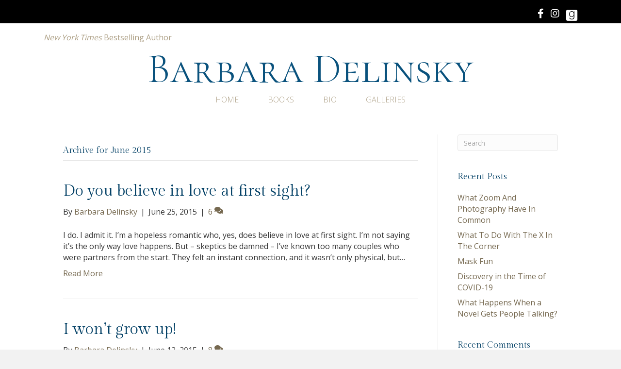

--- FILE ---
content_type: text/html; charset=UTF-8
request_url: https://barbaradelinsky.com/2015/06/
body_size: 13177
content:
<!DOCTYPE html>
<html lang="en-US" prefix="og: https://ogp.me/ns#">
<head>
<meta charset="UTF-8" />
<script>
var gform;gform||(document.addEventListener("gform_main_scripts_loaded",function(){gform.scriptsLoaded=!0}),document.addEventListener("gform/theme/scripts_loaded",function(){gform.themeScriptsLoaded=!0}),window.addEventListener("DOMContentLoaded",function(){gform.domLoaded=!0}),gform={domLoaded:!1,scriptsLoaded:!1,themeScriptsLoaded:!1,isFormEditor:()=>"function"==typeof InitializeEditor,callIfLoaded:function(o){return!(!gform.domLoaded||!gform.scriptsLoaded||!gform.themeScriptsLoaded&&!gform.isFormEditor()||(gform.isFormEditor()&&console.warn("The use of gform.initializeOnLoaded() is deprecated in the form editor context and will be removed in Gravity Forms 3.1."),o(),0))},initializeOnLoaded:function(o){gform.callIfLoaded(o)||(document.addEventListener("gform_main_scripts_loaded",()=>{gform.scriptsLoaded=!0,gform.callIfLoaded(o)}),document.addEventListener("gform/theme/scripts_loaded",()=>{gform.themeScriptsLoaded=!0,gform.callIfLoaded(o)}),window.addEventListener("DOMContentLoaded",()=>{gform.domLoaded=!0,gform.callIfLoaded(o)}))},hooks:{action:{},filter:{}},addAction:function(o,r,e,t){gform.addHook("action",o,r,e,t)},addFilter:function(o,r,e,t){gform.addHook("filter",o,r,e,t)},doAction:function(o){gform.doHook("action",o,arguments)},applyFilters:function(o){return gform.doHook("filter",o,arguments)},removeAction:function(o,r){gform.removeHook("action",o,r)},removeFilter:function(o,r,e){gform.removeHook("filter",o,r,e)},addHook:function(o,r,e,t,n){null==gform.hooks[o][r]&&(gform.hooks[o][r]=[]);var d=gform.hooks[o][r];null==n&&(n=r+"_"+d.length),gform.hooks[o][r].push({tag:n,callable:e,priority:t=null==t?10:t})},doHook:function(r,o,e){var t;if(e=Array.prototype.slice.call(e,1),null!=gform.hooks[r][o]&&((o=gform.hooks[r][o]).sort(function(o,r){return o.priority-r.priority}),o.forEach(function(o){"function"!=typeof(t=o.callable)&&(t=window[t]),"action"==r?t.apply(null,e):e[0]=t.apply(null,e)})),"filter"==r)return e[0]},removeHook:function(o,r,t,n){var e;null!=gform.hooks[o][r]&&(e=(e=gform.hooks[o][r]).filter(function(o,r,e){return!!(null!=n&&n!=o.tag||null!=t&&t!=o.priority)}),gform.hooks[o][r]=e)}});
</script>

<meta name='viewport' content='width=device-width, initial-scale=1.0' />
<meta http-equiv='X-UA-Compatible' content='IE=edge' />
<link rel="profile" href="https://gmpg.org/xfn/11" />

            <script data-no-defer="1" data-ezscrex="false" data-cfasync="false" data-pagespeed-no-defer data-cookieconsent="ignore">
                var ctPublicFunctions = {"_ajax_nonce":"7a773ce598","_rest_nonce":"c41d2a413a","_ajax_url":"\/wp-admin\/admin-ajax.php","_rest_url":"https:\/\/barbaradelinsky.com\/wp-json\/","data__cookies_type":"native","data__ajax_type":"rest","data__bot_detector_enabled":0,"data__frontend_data_log_enabled":1,"cookiePrefix":"","wprocket_detected":false,"host_url":"barbaradelinsky.com","text__ee_click_to_select":"Click to select the whole data","text__ee_original_email":"The complete one is","text__ee_got_it":"Got it","text__ee_blocked":"Blocked","text__ee_cannot_connect":"Cannot connect","text__ee_cannot_decode":"Can not decode email. Unknown reason","text__ee_email_decoder":"CleanTalk email decoder","text__ee_wait_for_decoding":"The magic is on the way!","text__ee_decoding_process":"Please wait a few seconds while we decode the contact data."}
            </script>
        
            <script data-no-defer="1" data-ezscrex="false" data-cfasync="false" data-pagespeed-no-defer data-cookieconsent="ignore">
                var ctPublic = {"_ajax_nonce":"7a773ce598","settings__forms__check_internal":"0","settings__forms__check_external":"0","settings__forms__force_protection":0,"settings__forms__search_test":"1","settings__forms__wc_add_to_cart":0,"settings__data__bot_detector_enabled":0,"settings__sfw__anti_crawler":0,"blog_home":"https:\/\/barbaradelinsky.com\/","pixel__setting":"0","pixel__enabled":false,"pixel__url":null,"data__email_check_before_post":1,"data__email_check_exist_post":0,"data__cookies_type":"native","data__key_is_ok":true,"data__visible_fields_required":true,"wl_brandname":"Anti-Spam by CleanTalk","wl_brandname_short":"CleanTalk","ct_checkjs_key":1016164412,"emailEncoderPassKey":"60a81524f6bf0afa3d9354478f497ef2","bot_detector_forms_excluded":"W10=","advancedCacheExists":false,"varnishCacheExists":false,"wc_ajax_add_to_cart":false}
            </script>
        
<!-- Search Engine Optimization by Rank Math PRO - https://rankmath.com/ -->
<title>June 2015 - Barbara Delinsky</title>
<meta name="robots" content="follow, noindex"/>
<meta property="og:locale" content="en_US" />
<meta property="og:type" content="article" />
<meta property="og:title" content="June 2015 - Barbara Delinsky" />
<meta property="og:url" content="https://barbaradelinsky.com/2015/06/" />
<meta property="og:site_name" content="Barbara Delinsky" />
<meta property="og:image" content="https://barbaradelinsky.com/wp-content/uploads/2021/01/Screen-Shot-2021-01-22-at-2.13.35-PM.png" />
<meta property="og:image:secure_url" content="https://barbaradelinsky.com/wp-content/uploads/2021/01/Screen-Shot-2021-01-22-at-2.13.35-PM.png" />
<meta property="og:image:width" content="960" />
<meta property="og:image:height" content="1368" />
<meta property="og:image:type" content="image/png" />
<meta name="twitter:card" content="summary_large_image" />
<script type="application/ld+json" class="rank-math-schema-pro">{"@context":"https://schema.org","@graph":[{"@type":"Person","@id":"https://barbaradelinsky.com/#person","name":"Barbara Delinsky","image":{"@type":"ImageObject","@id":"https://barbaradelinsky.com/#logo","url":"https://barbaradelinsky.com/wp-content/uploads/2021/01/Screen-Shot-2021-01-22-at-2.13.35-PM.png","contentUrl":"https://barbaradelinsky.com/wp-content/uploads/2021/01/Screen-Shot-2021-01-22-at-2.13.35-PM.png","caption":"Barbara Delinsky","inLanguage":"en-US","width":"960","height":"1368"}},{"@type":"WebSite","@id":"https://barbaradelinsky.com/#website","url":"https://barbaradelinsky.com","name":"Barbara Delinsky","publisher":{"@id":"https://barbaradelinsky.com/#person"},"inLanguage":"en-US"},{"@type":"CollectionPage","@id":"https://barbaradelinsky.com/2015/06/#webpage","url":"https://barbaradelinsky.com/2015/06/","name":"June 2015 - Barbara Delinsky","isPartOf":{"@id":"https://barbaradelinsky.com/#website"},"inLanguage":"en-US"}]}</script>
<!-- /Rank Math WordPress SEO plugin -->

<link rel='dns-prefetch' href='//static.addtoany.com' />
<link rel='dns-prefetch' href='//fonts.googleapis.com' />
<link href='https://fonts.gstatic.com' crossorigin rel='preconnect' />
<link rel="alternate" type="application/rss+xml" title="Barbara Delinsky &raquo; Feed" href="https://barbaradelinsky.com/feed/" />
<link rel="alternate" type="application/rss+xml" title="Barbara Delinsky &raquo; Comments Feed" href="https://barbaradelinsky.com/comments/feed/" />
<style id='wp-img-auto-sizes-contain-inline-css'>
img:is([sizes=auto i],[sizes^="auto," i]){contain-intrinsic-size:3000px 1500px}
/*# sourceURL=wp-img-auto-sizes-contain-inline-css */
</style>
<link rel='stylesheet' id='cleantalk-public-css-css' href='https://barbaradelinsky.com/wp-content/plugins/cleantalk-spam-protect/css/cleantalk-public.min.css?ver=6.70.1_1766234189' media='all' />
<link rel='stylesheet' id='cleantalk-email-decoder-css-css' href='https://barbaradelinsky.com/wp-content/plugins/cleantalk-spam-protect/css/cleantalk-email-decoder.min.css?ver=6.70.1_1766234189' media='all' />
<link rel='stylesheet' id='novelist-css' href='https://barbaradelinsky.com/wp-content/plugins/novelist/templates/novelist-front-end.css?ver=1.3.0' media='all' />
<style id='novelist-inline-css'>
.novelist-button {
			background: #333333;
		}
		
		.novelist-button:hover {
			background: #010101;
		}.novelist-button, .novelist-button:hover {
			color: #ffffff;
		}
/*# sourceURL=novelist-inline-css */
</style>
<link rel='stylesheet' id='ppress-frontend-css' href='https://barbaradelinsky.com/wp-content/plugins/wp-user-avatar/assets/css/frontend.min.css?ver=4.16.8' media='all' />
<link rel='stylesheet' id='ppress-flatpickr-css' href='https://barbaradelinsky.com/wp-content/plugins/wp-user-avatar/assets/flatpickr/flatpickr.min.css?ver=4.16.8' media='all' />
<link rel='stylesheet' id='ppress-select2-css' href='https://barbaradelinsky.com/wp-content/plugins/wp-user-avatar/assets/select2/select2.min.css?ver=6.9' media='all' />
<link rel='stylesheet' id='font-awesome-5-css' href='https://barbaradelinsky.com/wp-content/plugins/bb-plugin/fonts/fontawesome/5.15.4/css/all.min.css?ver=2.10.0.5' media='all' />
<link rel='stylesheet' id='font-awesome-css' href='https://barbaradelinsky.com/wp-content/plugins/bb-plugin/fonts/fontawesome/5.15.4/css/v4-shims.min.css?ver=2.10.0.5' media='all' />
<link rel='stylesheet' id='icon-1523828273-css' href='https://barbaradelinsky.com/wp-content/uploads/bb-plugin/icons/icon-1523828273/style.css?ver=2.10.0.5' media='all' />
<link rel='stylesheet' id='fl-builder-layout-bundle-4ec06687f39139c52f292d33b3fd11b0-css' href='https://barbaradelinsky.com/wp-content/uploads/bb-plugin/cache/4ec06687f39139c52f292d33b3fd11b0-layout-bundle.css?ver=2.10.0.5-1.5.2.1' media='all' />
<link rel='stylesheet' id='addtoany-css' href='https://barbaradelinsky.com/wp-content/plugins/add-to-any/addtoany.min.css?ver=1.16' media='all' />
<link rel='stylesheet' id='jquery-magnificpopup-css' href='https://barbaradelinsky.com/wp-content/plugins/bb-plugin/css/jquery.magnificpopup.min.css?ver=2.10.0.5' media='all' />
<link rel='stylesheet' id='bootstrap-css' href='https://barbaradelinsky.com/wp-content/themes/bb-theme/css/bootstrap.min.css?ver=1.7.19.1' media='all' />
<link rel='stylesheet' id='fl-automator-skin-css' href='https://barbaradelinsky.com/wp-content/uploads/bb-theme/skin-693437c012952.css?ver=1.7.19.1' media='all' />
<link rel='stylesheet' id='pp-animate-css' href='https://barbaradelinsky.com/wp-content/plugins/bbpowerpack/assets/css/animate.min.css?ver=3.5.1' media='all' />
<link rel='stylesheet' id='fl-builder-google-fonts-d7ae3f83ef05d862c9a649cb0a5ed6cb-css' href='//fonts.googleapis.com/css?family=Open+Sans%3A300%2C400%2C700%7CGilda+Display%3A400%7CCormorant+SC%3A300&#038;ver=6.9' media='all' />
<script id="addtoany-core-js-before">
window.a2a_config=window.a2a_config||{};a2a_config.callbacks=[];a2a_config.overlays=[];a2a_config.templates={};

//# sourceURL=addtoany-core-js-before
</script>
<script defer src="https://static.addtoany.com/menu/page.js" id="addtoany-core-js"></script>
<script src="https://barbaradelinsky.com/wp-includes/js/jquery/jquery.min.js?ver=3.7.1" id="jquery-core-js"></script>
<script src="https://barbaradelinsky.com/wp-includes/js/jquery/jquery-migrate.min.js?ver=3.4.1" id="jquery-migrate-js"></script>
<script defer src="https://barbaradelinsky.com/wp-content/plugins/add-to-any/addtoany.min.js?ver=1.1" id="addtoany-jquery-js"></script>
<script src="https://barbaradelinsky.com/wp-content/plugins/cleantalk-spam-protect/js/apbct-public-bundle_gathering.min.js?ver=6.70.1_1766234189" id="apbct-public-bundle_gathering.min-js-js"></script>
<script src="https://barbaradelinsky.com/wp-content/plugins/wp-user-avatar/assets/flatpickr/flatpickr.min.js?ver=4.16.8" id="ppress-flatpickr-js"></script>
<script src="https://barbaradelinsky.com/wp-content/plugins/wp-user-avatar/assets/select2/select2.min.js?ver=4.16.8" id="ppress-select2-js"></script>
<link rel="https://api.w.org/" href="https://barbaradelinsky.com/wp-json/" /><link rel="EditURI" type="application/rsd+xml" title="RSD" href="https://barbaradelinsky.com/xmlrpc.php?rsd" />
		<script>
			var bb_powerpack = {
				version: '2.40.10',
				getAjaxUrl: function() { return atob( 'aHR0cHM6Ly9iYXJiYXJhZGVsaW5za3kuY29tL3dwLWFkbWluL2FkbWluLWFqYXgucGhw' ); },
				callback: function() {},
				mapMarkerData: {},
				post_id: '5634',
				search_term: '',
				current_page: 'https://barbaradelinsky.com/2015/06/',
				conditionals: {
					is_front_page: false,
					is_home: false,
					is_archive: true,
					current_post_type: '',
					is_tax: false,
										is_author: false,
					current_author: false,
					is_search: false,
									}
			};
		</script>
		<style>.recentcomments a{display:inline !important;padding:0 !important;margin:0 !important;}</style><style type="text/css">.saboxplugin-wrap{-webkit-box-sizing:border-box;-moz-box-sizing:border-box;-ms-box-sizing:border-box;box-sizing:border-box;border:1px solid #eee;width:100%;clear:both;display:block;overflow:hidden;word-wrap:break-word;position:relative}.saboxplugin-wrap .saboxplugin-gravatar{float:left;padding:0 20px 20px 20px}.saboxplugin-wrap .saboxplugin-gravatar img{max-width:100px;height:auto;border-radius:0;}.saboxplugin-wrap .saboxplugin-authorname{font-size:18px;line-height:1;margin:20px 0 0 20px;display:block}.saboxplugin-wrap .saboxplugin-authorname a{text-decoration:none}.saboxplugin-wrap .saboxplugin-authorname a:focus{outline:0}.saboxplugin-wrap .saboxplugin-desc{display:block;margin:5px 20px}.saboxplugin-wrap .saboxplugin-desc a{text-decoration:underline}.saboxplugin-wrap .saboxplugin-desc p{margin:5px 0 12px}.saboxplugin-wrap .saboxplugin-web{margin:0 20px 15px;text-align:left}.saboxplugin-wrap .sab-web-position{text-align:right}.saboxplugin-wrap .saboxplugin-web a{color:#ccc;text-decoration:none}.saboxplugin-wrap .saboxplugin-socials{position:relative;display:block;background:#fcfcfc;padding:5px;border-top:1px solid #eee}.saboxplugin-wrap .saboxplugin-socials a svg{width:20px;height:20px}.saboxplugin-wrap .saboxplugin-socials a svg .st2{fill:#fff; transform-origin:center center;}.saboxplugin-wrap .saboxplugin-socials a svg .st1{fill:rgba(0,0,0,.3)}.saboxplugin-wrap .saboxplugin-socials a:hover{opacity:.8;-webkit-transition:opacity .4s;-moz-transition:opacity .4s;-o-transition:opacity .4s;transition:opacity .4s;box-shadow:none!important;-webkit-box-shadow:none!important}.saboxplugin-wrap .saboxplugin-socials .saboxplugin-icon-color{box-shadow:none;padding:0;border:0;-webkit-transition:opacity .4s;-moz-transition:opacity .4s;-o-transition:opacity .4s;transition:opacity .4s;display:inline-block;color:#fff;font-size:0;text-decoration:inherit;margin:5px;-webkit-border-radius:0;-moz-border-radius:0;-ms-border-radius:0;-o-border-radius:0;border-radius:0;overflow:hidden}.saboxplugin-wrap .saboxplugin-socials .saboxplugin-icon-grey{text-decoration:inherit;box-shadow:none;position:relative;display:-moz-inline-stack;display:inline-block;vertical-align:middle;zoom:1;margin:10px 5px;color:#444;fill:#444}.clearfix:after,.clearfix:before{content:' ';display:table;line-height:0;clear:both}.ie7 .clearfix{zoom:1}.saboxplugin-socials.sabox-colored .saboxplugin-icon-color .sab-twitch{border-color:#38245c}.saboxplugin-socials.sabox-colored .saboxplugin-icon-color .sab-behance{border-color:#003eb0}.saboxplugin-socials.sabox-colored .saboxplugin-icon-color .sab-deviantart{border-color:#036824}.saboxplugin-socials.sabox-colored .saboxplugin-icon-color .sab-digg{border-color:#00327c}.saboxplugin-socials.sabox-colored .saboxplugin-icon-color .sab-dribbble{border-color:#ba1655}.saboxplugin-socials.sabox-colored .saboxplugin-icon-color .sab-facebook{border-color:#1e2e4f}.saboxplugin-socials.sabox-colored .saboxplugin-icon-color .sab-flickr{border-color:#003576}.saboxplugin-socials.sabox-colored .saboxplugin-icon-color .sab-github{border-color:#264874}.saboxplugin-socials.sabox-colored .saboxplugin-icon-color .sab-google{border-color:#0b51c5}.saboxplugin-socials.sabox-colored .saboxplugin-icon-color .sab-html5{border-color:#902e13}.saboxplugin-socials.sabox-colored .saboxplugin-icon-color .sab-instagram{border-color:#1630aa}.saboxplugin-socials.sabox-colored .saboxplugin-icon-color .sab-linkedin{border-color:#00344f}.saboxplugin-socials.sabox-colored .saboxplugin-icon-color .sab-pinterest{border-color:#5b040e}.saboxplugin-socials.sabox-colored .saboxplugin-icon-color .sab-reddit{border-color:#992900}.saboxplugin-socials.sabox-colored .saboxplugin-icon-color .sab-rss{border-color:#a43b0a}.saboxplugin-socials.sabox-colored .saboxplugin-icon-color .sab-sharethis{border-color:#5d8420}.saboxplugin-socials.sabox-colored .saboxplugin-icon-color .sab-soundcloud{border-color:#995200}.saboxplugin-socials.sabox-colored .saboxplugin-icon-color .sab-spotify{border-color:#0f612c}.saboxplugin-socials.sabox-colored .saboxplugin-icon-color .sab-stackoverflow{border-color:#a95009}.saboxplugin-socials.sabox-colored .saboxplugin-icon-color .sab-steam{border-color:#006388}.saboxplugin-socials.sabox-colored .saboxplugin-icon-color .sab-user_email{border-color:#b84e05}.saboxplugin-socials.sabox-colored .saboxplugin-icon-color .sab-tumblr{border-color:#10151b}.saboxplugin-socials.sabox-colored .saboxplugin-icon-color .sab-twitter{border-color:#0967a0}.saboxplugin-socials.sabox-colored .saboxplugin-icon-color .sab-vimeo{border-color:#0d7091}.saboxplugin-socials.sabox-colored .saboxplugin-icon-color .sab-windows{border-color:#003f71}.saboxplugin-socials.sabox-colored .saboxplugin-icon-color .sab-whatsapp{border-color:#003f71}.saboxplugin-socials.sabox-colored .saboxplugin-icon-color .sab-wordpress{border-color:#0f3647}.saboxplugin-socials.sabox-colored .saboxplugin-icon-color .sab-yahoo{border-color:#14002d}.saboxplugin-socials.sabox-colored .saboxplugin-icon-color .sab-youtube{border-color:#900}.saboxplugin-socials.sabox-colored .saboxplugin-icon-color .sab-xing{border-color:#000202}.saboxplugin-socials.sabox-colored .saboxplugin-icon-color .sab-mixcloud{border-color:#2475a0}.saboxplugin-socials.sabox-colored .saboxplugin-icon-color .sab-vk{border-color:#243549}.saboxplugin-socials.sabox-colored .saboxplugin-icon-color .sab-medium{border-color:#00452c}.saboxplugin-socials.sabox-colored .saboxplugin-icon-color .sab-quora{border-color:#420e00}.saboxplugin-socials.sabox-colored .saboxplugin-icon-color .sab-meetup{border-color:#9b181c}.saboxplugin-socials.sabox-colored .saboxplugin-icon-color .sab-goodreads{border-color:#000}.saboxplugin-socials.sabox-colored .saboxplugin-icon-color .sab-snapchat{border-color:#999700}.saboxplugin-socials.sabox-colored .saboxplugin-icon-color .sab-500px{border-color:#00557f}.saboxplugin-socials.sabox-colored .saboxplugin-icon-color .sab-mastodont{border-color:#185886}.sabox-plus-item{margin-bottom:20px}@media screen and (max-width:480px){.saboxplugin-wrap{text-align:center}.saboxplugin-wrap .saboxplugin-gravatar{float:none;padding:20px 0;text-align:center;margin:0 auto;display:block}.saboxplugin-wrap .saboxplugin-gravatar img{float:none;display:inline-block;display:-moz-inline-stack;vertical-align:middle;zoom:1}.saboxplugin-wrap .saboxplugin-desc{margin:0 10px 20px;text-align:center}.saboxplugin-wrap .saboxplugin-authorname{text-align:center;margin:10px 0 20px}}body .saboxplugin-authorname a,body .saboxplugin-authorname a:hover{box-shadow:none;-webkit-box-shadow:none}a.sab-profile-edit{font-size:16px!important;line-height:1!important}.sab-edit-settings a,a.sab-profile-edit{color:#0073aa!important;box-shadow:none!important;-webkit-box-shadow:none!important}.sab-edit-settings{margin-right:15px;position:absolute;right:0;z-index:2;bottom:10px;line-height:20px}.sab-edit-settings i{margin-left:5px}.saboxplugin-socials{line-height:1!important}.rtl .saboxplugin-wrap .saboxplugin-gravatar{float:right}.rtl .saboxplugin-wrap .saboxplugin-authorname{display:flex;align-items:center}.rtl .saboxplugin-wrap .saboxplugin-authorname .sab-profile-edit{margin-right:10px}.rtl .sab-edit-settings{right:auto;left:0}img.sab-custom-avatar{max-width:75px;}.saboxplugin-wrap {margin-top:0px; margin-bottom:0px; padding: 0px 0px }.saboxplugin-wrap .saboxplugin-authorname {font-size:18px; line-height:25px;}.saboxplugin-wrap .saboxplugin-desc p, .saboxplugin-wrap .saboxplugin-desc {font-size:14px !important; line-height:21px !important;}.saboxplugin-wrap .saboxplugin-web {font-size:14px;}.saboxplugin-wrap .saboxplugin-socials a svg {width:18px;height:18px;}</style><link rel="icon" href="https://barbaradelinsky.com/wp-content/uploads/2023/05/cropped-android-chrome-512x512-1-32x32.png" sizes="32x32" />
<link rel="icon" href="https://barbaradelinsky.com/wp-content/uploads/2023/05/cropped-android-chrome-512x512-1-192x192.png" sizes="192x192" />
<link rel="apple-touch-icon" href="https://barbaradelinsky.com/wp-content/uploads/2023/05/cropped-android-chrome-512x512-1-180x180.png" />
<meta name="msapplication-TileImage" content="https://barbaradelinsky.com/wp-content/uploads/2023/05/cropped-android-chrome-512x512-1-270x270.png" />
		<style id="wp-custom-css">
			.novelist-book-list .novelist-covers-align-center .novelist-book-cover-image img {
    max-height: 250px;
}
		</style>
		</head>
<body class="archive date wp-theme-bb-theme fl-builder-2-10-0-5 fl-themer-1-5-2-1 fl-theme-1-7-19-1 fl-no-js fl-theme-builder-header fl-theme-builder-header-header fl-theme-builder-footer fl-theme-builder-footer-footer fl-framework-bootstrap fl-preset-default fl-full-width fl-search-active" itemscope="itemscope" itemtype="https://schema.org/WebPage">
<a aria-label="Skip to content" class="fl-screen-reader-text" href="#fl-main-content">Skip to content</a><div class="fl-page">
	<header class="fl-builder-content fl-builder-content-51 fl-builder-global-templates-locked" data-post-id="51" data-type="header" data-sticky="0" data-sticky-on="" data-sticky-breakpoint="medium" data-shrink="0" data-overlay="0" data-overlay-bg="transparent" data-shrink-image-height="50px" role="banner" itemscope="itemscope" itemtype="http://schema.org/WPHeader"><div class="fl-row fl-row-full-width fl-row-bg-color fl-node-600b240c63d8b fl-row-default-height fl-row-align-center" data-node="600b240c63d8b">
	<div class="fl-row-content-wrap">
		<div class="uabb-row-separator uabb-top-row-separator" >
</div>
						<div class="fl-row-content fl-row-fixed-width fl-node-content">
		
<div class="fl-col-group fl-node-600b240c63d8d fl-col-group-custom-width" data-node="600b240c63d8d">
			<div class="fl-col fl-node-600b240c63d8e fl-col-bg-color fl-col-small fl-col-small-custom-width" data-node="600b240c63d8e">
	<div class="fl-col-content fl-node-content"></div>
</div>
			<div class="fl-col fl-node-600b240c63d8f fl-col-bg-color" data-node="600b240c63d8f">
	<div class="fl-col-content fl-node-content"><div class="fl-module fl-module-icon-group fl-node-600b240c63d87" data-node="600b240c63d87">
	<div class="fl-module-content fl-node-content">
		<div class="fl-icon-group">
	<span class="fl-icon">
								<a href="http://www.facebook.com/bdelinsky" target="_blank" rel="noopener" >
							<i class="fa fa-facebook" aria-hidden="true"></i>
						</a>
			</span>
		<span class="fl-icon">
								<a href="https://www.instagram.com/barbaradelinsky/" target="_blank" rel="noopener" >
							<i class="fa fa-instagram" aria-hidden="true"></i>
						</a>
			</span>
		<span class="fl-icon">
								<a href="https://www.goodreads.com/author/show/36492.Barbara_Delinsky" target="_blank" rel="noopener" >
							<i class="fabrands-goodreads" aria-hidden="true"></i>
						</a>
			</span>
	</div>
	</div>
</div>
</div>
</div>
	</div>
		</div>
	</div>
</div>
<div class="fl-row fl-row-full-width fl-row-bg-color fl-node-600b240c63d82 fl-row-default-height fl-row-align-center" data-node="600b240c63d82">
	<div class="fl-row-content-wrap">
		<div class="uabb-row-separator uabb-top-row-separator" >
</div>
						<div class="fl-row-content fl-row-fixed-width fl-node-content">
		
<div class="fl-col-group fl-node-600b240c63d89" data-node="600b240c63d89">
			<div class="fl-col fl-node-600b240c63d8a fl-col-bg-color" data-node="600b240c63d8a">
	<div class="fl-col-content fl-node-content"><div class="fl-module fl-module-rich-text fl-node-600b240c63d90" data-node="600b240c63d90">
	<div class="fl-module-content fl-node-content">
		<div class="fl-rich-text">
	<p><em>New York Times</em> Bestselling Author</p>
</div>
	</div>
</div>
<div class="fl-module fl-module-heading fl-node-600b240c63d86" data-node="600b240c63d86">
	<div class="fl-module-content fl-node-content">
		<h1 class="fl-heading">
		<a
		href="https://barbaradelinsky.com"
		title="Barbara Delinsky"
		target="_self"
			>
		<span class="fl-heading-text">Barbara Delinsky</span>
		</a>
	</h1>
	</div>
</div>
<div class="fl-module fl-module-pp-advanced-menu fl-node-600b240c63d88" data-node="600b240c63d88">
	<div class="fl-module-content fl-node-content">
		<div class="pp-advanced-menu pp-advanced-menu-accordion-collapse pp-menu-default pp-menu-align-center pp-menu-position-below">
   				<div class="pp-advanced-menu-mobile">
			<button class="pp-advanced-menu-mobile-toggle hamburger" tabindex="0" aria-label="Menu" aria-expanded="false">
				<div class="pp-hamburger"><div class="pp-hamburger-box"><div class="pp-hamburger-inner"></div></div></div>			</button>
			</div>
			   	<div class="pp-clear"></div>
	<nav class="pp-menu-nav" aria-label="Menu" itemscope="itemscope" itemtype="https://schema.org/SiteNavigationElement">
		<ul id="menu-primary-navigation" class="menu pp-advanced-menu-horizontal pp-toggle-arrows"><li id="menu-item-43" class="menu-item menu-item-type-post_type menu-item-object-page menu-item-home"><a href="https://barbaradelinsky.com/"><span class="menu-item-text">Home</span></a></li><li id="menu-item-88" class="menu-item menu-item-type-custom menu-item-object-custom"><a href="/books"><span class="menu-item-text">Books</span></a></li><li id="menu-item-41" class="menu-item menu-item-type-post_type menu-item-object-page"><a href="https://barbaradelinsky.com/bio/"><span class="menu-item-text">Bio</span></a></li><li id="menu-item-10588" class="menu-item menu-item-type-post_type menu-item-object-page"><a href="https://barbaradelinsky.com/galleries/"><span class="menu-item-text">Galleries</span></a></li></ul>	</nav>
</div>
	</div>
</div>
</div>
</div>
	</div>
		</div>
	</div>
</div>
</header><div class="uabb-js-breakpoint" style="display: none;"></div>	<div id="fl-main-content" class="fl-page-content" itemprop="mainContentOfPage" role="main">

		
<div class="fl-archive container">
	<div class="row">

		
		<div class="fl-content fl-content-left col-md-9" itemscope="itemscope" itemtype="https://schema.org/Blog">

			<header class="fl-archive-header" role="banner">
	<h1 class="fl-archive-title">Archive for  June 2015</h1>
</header>

			
									<article class="fl-post post-5634 post type-post status-publish format-standard hentry category-blog tag-blueprints tag-book tag-characters tag-plot tag-romance tag-sex tag-writer tag-writing" id="fl-post-5634" itemscope="itemscope" itemtype="https://schema.org/BlogPosting">

	
	<header class="fl-post-header">
		<h2 class="fl-post-title" itemprop="headline">
			<a href="https://barbaradelinsky.com/2015/06/25/love-at-first-sight/" rel="bookmark" title="Do you believe in love at first sight?">Do you believe in love at first sight?</a>
					</h2>
		<div class="fl-post-meta fl-post-meta-top"><span class="fl-post-author">By <a href="https://barbaradelinsky.com/author/bdelinsky/"><span>Barbara Delinsky</span></a></span><span class="fl-sep"> | </span><span class="fl-post-date">June 25, 2015</span><span class="fl-sep"> | </span><span class="fl-comments-popup-link"><a href="https://barbaradelinsky.com/2015/06/25/love-at-first-sight/#comments" tabindex="-1" aria-hidden="true"><span aria-label="Comments: 6">6 <i aria-hidden="true" class="fas fa-comments"></i></span></a></span></div><meta itemscope itemprop="mainEntityOfPage" itemtype="https://schema.org/WebPage" itemid="https://barbaradelinsky.com/2015/06/25/love-at-first-sight/" content="Do you believe in love at first sight?" /><meta itemprop="datePublished" content="2015-06-25" /><meta itemprop="dateModified" content="2019-05-28" /><div itemprop="publisher" itemscope itemtype="https://schema.org/Organization"><meta itemprop="name" content="Barbara Delinsky"></div><div itemscope itemprop="author" itemtype="https://schema.org/Person"><meta itemprop="url" content="https://barbaradelinsky.com/author/bdelinsky/" /><meta itemprop="name" content="Barbara Delinsky" /></div><div itemprop="interactionStatistic" itemscope itemtype="https://schema.org/InteractionCounter"><meta itemprop="interactionType" content="https://schema.org/CommentAction" /><meta itemprop="userInteractionCount" content="6" /></div>	</header><!-- .fl-post-header -->

			<div class="fl-post-content clearfix" itemprop="text">
		<p>I do. I admit it. I&#8217;m a hopeless romantic who, yes, does believe in love at first sight. I’m not saying it&#8217;s the only way love happens. But – skeptics be damned – I&#8217;ve known too many couples who were partners from the start. They felt an instant connection, and it wasn&#8217;t only physical, but&hellip;</p>
<a class="fl-post-more-link" href="https://barbaradelinsky.com/2015/06/25/love-at-first-sight/">Read More</a>	</div><!-- .fl-post-content -->

			
</article>
<!-- .fl-post -->
									<article class="fl-post post-5625 post type-post status-publish format-standard hentry category-blog tag-aging tag-author tag-blueprints tag-book tag-characters tag-hear-me-roar tag-plot tag-writer tag-writing" id="fl-post-5625" itemscope="itemscope" itemtype="https://schema.org/BlogPosting">

	
	<header class="fl-post-header">
		<h2 class="fl-post-title" itemprop="headline">
			<a href="https://barbaradelinsky.com/2015/06/12/i-wont-grow-up-blueprints/" rel="bookmark" title="I won&#8217;t grow up!">I won&#8217;t grow up!</a>
					</h2>
		<div class="fl-post-meta fl-post-meta-top"><span class="fl-post-author">By <a href="https://barbaradelinsky.com/author/bdelinsky/"><span>Barbara Delinsky</span></a></span><span class="fl-sep"> | </span><span class="fl-post-date">June 12, 2015</span><span class="fl-sep"> | </span><span class="fl-comments-popup-link"><a href="https://barbaradelinsky.com/2015/06/12/i-wont-grow-up-blueprints/#comments" tabindex="-1" aria-hidden="true"><span aria-label="Comments: 8">8 <i aria-hidden="true" class="fas fa-comments"></i></span></a></span></div><meta itemscope itemprop="mainEntityOfPage" itemtype="https://schema.org/WebPage" itemid="https://barbaradelinsky.com/2015/06/12/i-wont-grow-up-blueprints/" content="I won&#8217;t grow up!" /><meta itemprop="datePublished" content="2015-06-12" /><meta itemprop="dateModified" content="2019-05-28" /><div itemprop="publisher" itemscope itemtype="https://schema.org/Organization"><meta itemprop="name" content="Barbara Delinsky"></div><div itemscope itemprop="author" itemtype="https://schema.org/Person"><meta itemprop="url" content="https://barbaradelinsky.com/author/bdelinsky/" /><meta itemprop="name" content="Barbara Delinsky" /></div><div itemprop="interactionStatistic" itemscope itemtype="https://schema.org/InteractionCounter"><meta itemprop="interactionType" content="https://schema.org/CommentAction" /><meta itemprop="userInteractionCount" content="8" /></div>	</header><!-- .fl-post-header -->

			<div class="fl-post-content clearfix" itemprop="text">
		<p>Peter Pan had it right. If growing up means no more fun and adventure, I don&#8217;t want to grow up either. I like fun and adventure – like doing new things – like challenging myself. I like doing something I never imagined myself doing. Oh yeah, sometime it&#8217;s daunting. I have a comfort zone, just&hellip;</p>
<a class="fl-post-more-link" href="https://barbaradelinsky.com/2015/06/12/i-wont-grow-up-blueprints/">Read More</a>	</div><!-- .fl-post-content -->

			
</article>
<!-- .fl-post -->
									<article class="fl-post post-5603 post type-post status-publish format-standard hentry category-blog tag-author tag-blueprints tag-family tag-mothers tag-writer tag-writing" id="fl-post-5603" itemscope="itemscope" itemtype="https://schema.org/BlogPosting">

	
	<header class="fl-post-header">
		<h2 class="fl-post-title" itemprop="headline">
			<a href="https://barbaradelinsky.com/2015/06/02/barbaras-blueprints/" rel="bookmark" title="Barbara&#8217;s life plan &#8230;">Barbara&#8217;s life plan &#8230;</a>
					</h2>
		<div class="fl-post-meta fl-post-meta-top"><span class="fl-post-author">By <a href="https://barbaradelinsky.com/author/bdelinsky/"><span>Barbara Delinsky</span></a></span><span class="fl-sep"> | </span><span class="fl-post-date">June 2, 2015</span><span class="fl-sep"> | </span><span class="fl-comments-popup-link"><a href="https://barbaradelinsky.com/2015/06/02/barbaras-blueprints/#comments" tabindex="-1" aria-hidden="true"><span aria-label="Comments: 6">6 <i aria-hidden="true" class="fas fa-comments"></i></span></a></span></div><meta itemscope itemprop="mainEntityOfPage" itemtype="https://schema.org/WebPage" itemid="https://barbaradelinsky.com/2015/06/02/barbaras-blueprints/" content="Barbara&#8217;s life plan &#8230;" /><meta itemprop="datePublished" content="2015-06-02" /><meta itemprop="dateModified" content="2019-05-28" /><div itemprop="publisher" itemscope itemtype="https://schema.org/Organization"><meta itemprop="name" content="Barbara Delinsky"></div><div itemscope itemprop="author" itemtype="https://schema.org/Person"><meta itemprop="url" content="https://barbaradelinsky.com/author/bdelinsky/" /><meta itemprop="name" content="Barbara Delinsky" /></div><div itemprop="interactionStatistic" itemscope itemtype="https://schema.org/InteractionCounter"><meta itemprop="interactionType" content="https://schema.org/CommentAction" /><meta itemprop="userInteractionCount" content="6" /></div>	</header><!-- .fl-post-header -->

			<div class="fl-post-content clearfix" itemprop="text">
		<p>Ha! Do you really think I have a life plan? Oh, I did once. I assumed I&#8217;d have my parents all my life, like every other child I knew. Then my mother died, and reality hit. Believe it or not, I was the only child in my whole third grade class who didn&#8217;t have two&hellip;</p>
<a class="fl-post-more-link" href="https://barbaradelinsky.com/2015/06/02/barbaras-blueprints/">Read More</a>	</div><!-- .fl-post-content -->

			
</article>
<!-- .fl-post -->
				
				
			
		</div>

		<div class="fl-sidebar  fl-sidebar-right fl-sidebar-display-desktop col-md-3" itemscope="itemscope" itemtype="https://schema.org/WPSideBar">
		<aside id="search-2" class="fl-widget widget_search"><form apbct-form-sign="native_search" aria-label="Search" method="get" role="search" action="https://barbaradelinsky.com/" title="Type and press Enter to search.">
	<input aria-label="Search" type="search" class="fl-search-input form-control" name="s" placeholder="Search"  value="" onfocus="if (this.value === 'Search') { this.value = ''; }" onblur="if (this.value === '') this.value='Search';" />
<input
                    class="apbct_special_field apbct_email_id__search_form"
                    name="apbct__email_id__search_form"
                    aria-label="apbct__label_id__search_form"
                    type="text" size="30" maxlength="200" autocomplete="off"
                    value=""
                /><input
                   id="apbct_submit_id__search_form" 
                   class="apbct_special_field apbct__email_id__search_form"
                   name="apbct__label_id__search_form"
                   aria-label="apbct_submit_name__search_form"
                   type="submit"
                   size="30"
                   maxlength="200"
                   value="56365"
               /></form>
</aside>
		<aside id="recent-posts-2" class="fl-widget widget_recent_entries">
		<h4 class="fl-widget-title">Recent Posts</h4>
		<ul>
											<li>
					<a href="https://barbaradelinsky.com/2020/11/05/what-zoom-and-photography-have-in-common/">What Zoom And Photography Have In Common</a>
									</li>
											<li>
					<a href="https://barbaradelinsky.com/2020/09/30/what-to-do-with-the-x-in-the-corner/">What To Do With The X In The Corner</a>
									</li>
											<li>
					<a href="https://barbaradelinsky.com/2020/08/30/mask-fun/">Mask Fun</a>
									</li>
											<li>
					<a href="https://barbaradelinsky.com/2020/04/25/discovery-in-the-time-of-covid-19/">Discovery in the Time of COVID-19</a>
									</li>
											<li>
					<a href="https://barbaradelinsky.com/2020/01/26/what-happens-when-a-novel-gets-people-talking/">What Happens When a Novel Gets People Talking?</a>
									</li>
					</ul>

		</aside><aside id="recent-comments-2" class="fl-widget widget_recent_comments"><h4 class="fl-widget-title">Recent Comments</h4><ul id="recentcomments"><li class="recentcomments"><span class="comment-author-link">Safia Gilles</span> on <a href="https://barbaradelinsky.com/2013/02/07/two-more-book-recommendations/#comment-50022">Two more book recommendations</a></li><li class="recentcomments"><span class="comment-author-link">Kevin S</span> on <a href="https://barbaradelinsky.com/2013/02/07/two-more-book-recommendations/#comment-50021">Two more book recommendations</a></li><li class="recentcomments"><span class="comment-author-link">John Willis</span> on <a href="https://barbaradelinsky.com/2013/02/07/two-more-book-recommendations/#comment-50020">Two more book recommendations</a></li><li class="recentcomments"><span class="comment-author-link">Jennifer Ivey</span> on <a href="https://barbaradelinsky.com/2013/02/07/two-more-book-recommendations/#comment-50019">Two more book recommendations</a></li><li class="recentcomments"><span class="comment-author-link">Bocheng Mei</span> on <a href="https://barbaradelinsky.com/2013/02/07/two-more-book-recommendations/#comment-50018">Two more book recommendations</a></li></ul></aside><aside id="archives-2" class="fl-widget widget_archive"><h4 class="fl-widget-title">Archives</h4>
			<ul>
					<li><a href='https://barbaradelinsky.com/2020/11/'>November 2020</a></li>
	<li><a href='https://barbaradelinsky.com/2020/09/'>September 2020</a></li>
	<li><a href='https://barbaradelinsky.com/2020/08/'>August 2020</a></li>
	<li><a href='https://barbaradelinsky.com/2020/04/'>April 2020</a></li>
	<li><a href='https://barbaradelinsky.com/2020/01/'>January 2020</a></li>
	<li><a href='https://barbaradelinsky.com/2019/06/'>June 2019</a></li>
	<li><a href='https://barbaradelinsky.com/2019/01/'>January 2019</a></li>
	<li><a href='https://barbaradelinsky.com/2018/11/'>November 2018</a></li>
	<li><a href='https://barbaradelinsky.com/2018/09/'>September 2018</a></li>
	<li><a href='https://barbaradelinsky.com/2018/08/'>August 2018</a></li>
	<li><a href='https://barbaradelinsky.com/2018/06/'>June 2018</a></li>
	<li><a href='https://barbaradelinsky.com/2018/05/'>May 2018</a></li>
	<li><a href='https://barbaradelinsky.com/2018/04/'>April 2018</a></li>
	<li><a href='https://barbaradelinsky.com/2018/03/'>March 2018</a></li>
	<li><a href='https://barbaradelinsky.com/2018/02/'>February 2018</a></li>
	<li><a href='https://barbaradelinsky.com/2018/01/'>January 2018</a></li>
	<li><a href='https://barbaradelinsky.com/2017/12/'>December 2017</a></li>
	<li><a href='https://barbaradelinsky.com/2017/11/'>November 2017</a></li>
	<li><a href='https://barbaradelinsky.com/2017/09/'>September 2017</a></li>
	<li><a href='https://barbaradelinsky.com/2017/08/'>August 2017</a></li>
	<li><a href='https://barbaradelinsky.com/2017/07/'>July 2017</a></li>
	<li><a href='https://barbaradelinsky.com/2017/06/'>June 2017</a></li>
	<li><a href='https://barbaradelinsky.com/2017/03/'>March 2017</a></li>
	<li><a href='https://barbaradelinsky.com/2017/01/'>January 2017</a></li>
	<li><a href='https://barbaradelinsky.com/2016/12/'>December 2016</a></li>
	<li><a href='https://barbaradelinsky.com/2016/11/'>November 2016</a></li>
	<li><a href='https://barbaradelinsky.com/2016/10/'>October 2016</a></li>
	<li><a href='https://barbaradelinsky.com/2016/09/'>September 2016</a></li>
	<li><a href='https://barbaradelinsky.com/2016/08/'>August 2016</a></li>
	<li><a href='https://barbaradelinsky.com/2016/07/'>July 2016</a></li>
	<li><a href='https://barbaradelinsky.com/2016/06/'>June 2016</a></li>
	<li><a href='https://barbaradelinsky.com/2016/05/'>May 2016</a></li>
	<li><a href='https://barbaradelinsky.com/2016/04/'>April 2016</a></li>
	<li><a href='https://barbaradelinsky.com/2016/02/'>February 2016</a></li>
	<li><a href='https://barbaradelinsky.com/2016/01/'>January 2016</a></li>
	<li><a href='https://barbaradelinsky.com/2015/12/'>December 2015</a></li>
	<li><a href='https://barbaradelinsky.com/2015/10/'>October 2015</a></li>
	<li><a href='https://barbaradelinsky.com/2015/09/'>September 2015</a></li>
	<li><a href='https://barbaradelinsky.com/2015/08/'>August 2015</a></li>
	<li><a href='https://barbaradelinsky.com/2015/07/'>July 2015</a></li>
	<li><a href='https://barbaradelinsky.com/2015/06/' aria-current="page">June 2015</a></li>
	<li><a href='https://barbaradelinsky.com/2015/05/'>May 2015</a></li>
	<li><a href='https://barbaradelinsky.com/2015/04/'>April 2015</a></li>
	<li><a href='https://barbaradelinsky.com/2015/03/'>March 2015</a></li>
	<li><a href='https://barbaradelinsky.com/2014/12/'>December 2014</a></li>
	<li><a href='https://barbaradelinsky.com/2014/11/'>November 2014</a></li>
	<li><a href='https://barbaradelinsky.com/2014/09/'>September 2014</a></li>
	<li><a href='https://barbaradelinsky.com/2014/08/'>August 2014</a></li>
	<li><a href='https://barbaradelinsky.com/2014/07/'>July 2014</a></li>
	<li><a href='https://barbaradelinsky.com/2014/06/'>June 2014</a></li>
	<li><a href='https://barbaradelinsky.com/2014/03/'>March 2014</a></li>
	<li><a href='https://barbaradelinsky.com/2014/02/'>February 2014</a></li>
	<li><a href='https://barbaradelinsky.com/2014/01/'>January 2014</a></li>
	<li><a href='https://barbaradelinsky.com/2013/12/'>December 2013</a></li>
	<li><a href='https://barbaradelinsky.com/2013/11/'>November 2013</a></li>
	<li><a href='https://barbaradelinsky.com/2013/10/'>October 2013</a></li>
	<li><a href='https://barbaradelinsky.com/2013/08/'>August 2013</a></li>
	<li><a href='https://barbaradelinsky.com/2013/07/'>July 2013</a></li>
	<li><a href='https://barbaradelinsky.com/2013/06/'>June 2013</a></li>
	<li><a href='https://barbaradelinsky.com/2013/05/'>May 2013</a></li>
	<li><a href='https://barbaradelinsky.com/2013/04/'>April 2013</a></li>
	<li><a href='https://barbaradelinsky.com/2013/03/'>March 2013</a></li>
	<li><a href='https://barbaradelinsky.com/2013/02/'>February 2013</a></li>
	<li><a href='https://barbaradelinsky.com/2013/01/'>January 2013</a></li>
	<li><a href='https://barbaradelinsky.com/2012/12/'>December 2012</a></li>
	<li><a href='https://barbaradelinsky.com/2012/11/'>November 2012</a></li>
	<li><a href='https://barbaradelinsky.com/2012/10/'>October 2012</a></li>
	<li><a href='https://barbaradelinsky.com/2012/09/'>September 2012</a></li>
	<li><a href='https://barbaradelinsky.com/2012/08/'>August 2012</a></li>
	<li><a href='https://barbaradelinsky.com/2012/07/'>July 2012</a></li>
	<li><a href='https://barbaradelinsky.com/2012/06/'>June 2012</a></li>
	<li><a href='https://barbaradelinsky.com/2012/05/'>May 2012</a></li>
	<li><a href='https://barbaradelinsky.com/2012/04/'>April 2012</a></li>
	<li><a href='https://barbaradelinsky.com/2012/03/'>March 2012</a></li>
	<li><a href='https://barbaradelinsky.com/2012/02/'>February 2012</a></li>
	<li><a href='https://barbaradelinsky.com/2012/01/'>January 2012</a></li>
	<li><a href='https://barbaradelinsky.com/2011/12/'>December 2011</a></li>
	<li><a href='https://barbaradelinsky.com/2011/11/'>November 2011</a></li>
	<li><a href='https://barbaradelinsky.com/2011/10/'>October 2011</a></li>
	<li><a href='https://barbaradelinsky.com/2011/09/'>September 2011</a></li>
			</ul>

			</aside><aside id="categories-2" class="fl-widget widget_categories"><h4 class="fl-widget-title">Categories</h4>
			<ul>
					<li class="cat-item cat-item-9"><a href="https://barbaradelinsky.com/category/blog/">Blog</a>
</li>
	<li class="cat-item cat-item-82"><a href="https://barbaradelinsky.com/category/life/">Life</a>
</li>
	<li class="cat-item cat-item-72"><a href="https://barbaradelinsky.com/category/photography/">photography</a>
</li>
	<li class="cat-item cat-item-79"><a href="https://barbaradelinsky.com/category/women/">Women</a>
</li>
	<li class="cat-item cat-item-73"><a href="https://barbaradelinsky.com/category/writing/">writing</a>
</li>
			</ul>

			</aside>	</div>

	</div>
</div>


	</div><!-- .fl-page-content -->
	<footer class="fl-builder-content fl-builder-content-53 fl-builder-global-templates-locked" data-post-id="53" data-type="footer" itemscope="itemscope" itemtype="http://schema.org/WPFooter"><div class="fl-row fl-row-full-width fl-row-bg-color fl-node-5ad3c73078c14 fl-row-default-height fl-row-align-center" data-node="5ad3c73078c14">
	<div class="fl-row-content-wrap">
		<div class="uabb-row-separator uabb-top-row-separator" >
</div>
						<div class="fl-row-content fl-row-fixed-width fl-node-content">
		
<div class="fl-col-group fl-node-5e7286f46753f" data-node="5e7286f46753f">
			<div class="fl-col fl-node-5e7286f46778b fl-col-bg-color fl-col-small" data-node="5e7286f46778b">
	<div class="fl-col-content fl-node-content"><div class="fl-module fl-module-rich-text fl-node-5ad3c73078ce6" data-node="5ad3c73078ce6">
	<div class="fl-module-content fl-node-content">
		<div class="fl-rich-text">
	<p style="text-align: left;">Copyright © 2026 Barbara Delinsky. Site by <a href="http://authorbytes.com">AuthorBytes</a>.</p>
</div>
	</div>
</div>
</div>
</div>
			<div class="fl-col fl-node-5e7286f467790 fl-col-bg-color fl-col-small" data-node="5e7286f467790">
	<div class="fl-col-content fl-node-content"><div class="fl-module fl-module-rich-text fl-node-5e728707b7dc5" data-node="5e728707b7dc5">
	<div class="fl-module-content fl-node-content">
		<div class="fl-rich-text">
	<p style="text-align: right;"><a href="https://barbaradelinsky.com/privacy-policy/">Privacy Policy</a> | <a href="https://barbaradelinsky.com/terms-of-service/">Terms of Service</a> | <a href="https://barbaradelinsky.com/disclaimer/">Disclaimer</a></p>
</div>
	</div>
</div>
</div>
</div>
	</div>
		</div>
	</div>
</div>
</footer><div class="uabb-js-breakpoint" style="display: none;"></div>	</div><!-- .fl-page -->
<script>				
                    document.addEventListener('DOMContentLoaded', function () {
                        setTimeout(function(){
                            if( document.querySelectorAll('[name^=ct_checkjs]').length > 0 ) {
                                if (typeof apbct_public_sendREST === 'function' && typeof apbct_js_keys__set_input_value === 'function') {
                                    apbct_public_sendREST(
                                    'js_keys__get',
                                    { callback: apbct_js_keys__set_input_value })
                                }
                            }
                        },0)					    
                    })				
                </script><script type="speculationrules">
{"prefetch":[{"source":"document","where":{"and":[{"href_matches":"/*"},{"not":{"href_matches":["/wp-*.php","/wp-admin/*","/wp-content/uploads/*","/wp-content/*","/wp-content/plugins/*","/wp-content/themes/bb-theme/*","/*\\?(.+)"]}},{"not":{"selector_matches":"a[rel~=\"nofollow\"]"}},{"not":{"selector_matches":".no-prefetch, .no-prefetch a"}}]},"eagerness":"conservative"}]}
</script>
        <script>
            // Do not change this comment line otherwise Speed Optimizer won't be able to detect this script

            (function () {
                function sendRequest(url, body) {
                    if(!window.fetch) {
                        const xhr = new XMLHttpRequest();
                        xhr.open("POST", url, true);
                        xhr.setRequestHeader("Content-Type", "application/json;charset=UTF-8");
                        xhr.send(JSON.stringify(body))
                        return
                    }

                    const request = fetch(url, {
                        method: 'POST',
                        body: JSON.stringify(body),
                        keepalive: true,
                        headers: {
                            'Content-Type': 'application/json;charset=UTF-8'
                        }
                    });
                }

                const calculateParentDistance = (child, parent) => {
                    let count = 0;
                    let currentElement = child;

                    // Traverse up the DOM tree until we reach parent or the top of the DOM
                    while (currentElement && currentElement !== parent) {
                        currentElement = currentElement.parentNode;
                        count++;
                    }

                    // If parent was not found in the hierarchy, return -1
                    if (!currentElement) {
                        return -1; // Indicates parent is not an ancestor of element
                    }

                    return count; // Number of layers between element and parent
                }
                const isMatchingClass = (linkRule, href, classes, ids) => {
                    return classes.includes(linkRule.value)
                }
                const isMatchingId = (linkRule, href, classes, ids) => {
                    return ids.includes(linkRule.value)
                }
                const isMatchingDomain = (linkRule, href, classes, ids) => {
                    if(!URL.canParse(href)) {
                        return false
                    }

                    const url = new URL(href)
                    const host = url.host
                    const hostsToMatch = [host]

                    if(host.startsWith('www.')) {
                        hostsToMatch.push(host.substring(4))
                    } else {
                        hostsToMatch.push('www.' + host)
                    }

                    return hostsToMatch.includes(linkRule.value)
                }
                const isMatchingExtension = (linkRule, href, classes, ids) => {
                    if(!URL.canParse(href)) {
                        return false
                    }

                    const url = new URL(href)

                    return url.pathname.endsWith('.' + linkRule.value)
                }
                const isMatchingSubdirectory = (linkRule, href, classes, ids) => {
                    if(!URL.canParse(href)) {
                        return false
                    }

                    const url = new URL(href)

                    return url.pathname.startsWith('/' + linkRule.value + '/')
                }
                const isMatchingProtocol = (linkRule, href, classes, ids) => {
                    if(!URL.canParse(href)) {
                        return false
                    }

                    const url = new URL(href)

                    return url.protocol === linkRule.value + ':'
                }
                const isMatchingExternal = (linkRule, href, classes, ids) => {
                    if(!URL.canParse(href) || !URL.canParse(document.location.href)) {
                        return false
                    }

                    const matchingProtocols = ['http:', 'https:']
                    const siteUrl = new URL(document.location.href)
                    const linkUrl = new URL(href)

                    // Links to subdomains will appear to be external matches according to JavaScript,
                    // but the PHP rules will filter those events out.
                    return matchingProtocols.includes(linkUrl.protocol) && siteUrl.host !== linkUrl.host
                }
                const isMatch = (linkRule, href, classes, ids) => {
                    switch (linkRule.type) {
                        case 'class':
                            return isMatchingClass(linkRule, href, classes, ids)
                        case 'id':
                            return isMatchingId(linkRule, href, classes, ids)
                        case 'domain':
                            return isMatchingDomain(linkRule, href, classes, ids)
                        case 'extension':
                            return isMatchingExtension(linkRule, href, classes, ids)
                        case 'subdirectory':
                            return isMatchingSubdirectory(linkRule, href, classes, ids)
                        case 'protocol':
                            return isMatchingProtocol(linkRule, href, classes, ids)
                        case 'external':
                            return isMatchingExternal(linkRule, href, classes, ids)
                        default:
                            return false;
                    }
                }
                const track = (element) => {
                    const href = element.href ?? null
                    const classes = Array.from(element.classList)
                    const ids = [element.id]
                    const linkRules = [{"type":"extension","value":"pdf"},{"type":"extension","value":"zip"},{"type":"protocol","value":"mailto"},{"type":"protocol","value":"tel"}]
                    if(linkRules.length === 0) {
                        return
                    }

                    // For link rules that target an id, we need to allow that id to appear
                    // in any ancestor up to the 7th ancestor. This loop looks for those matches
                    // and counts them.
                    linkRules.forEach((linkRule) => {
                        if(linkRule.type !== 'id') {
                            return;
                        }

                        const matchingAncestor = element.closest('#' + linkRule.value)

                        if(!matchingAncestor || matchingAncestor.matches('html, body')) {
                            return;
                        }

                        const depth = calculateParentDistance(element, matchingAncestor)

                        if(depth < 7) {
                            ids.push(linkRule.value)
                        }
                    });

                    // For link rules that target a class, we need to allow that class to appear
                    // in any ancestor up to the 7th ancestor. This loop looks for those matches
                    // and counts them.
                    linkRules.forEach((linkRule) => {
                        if(linkRule.type !== 'class') {
                            return;
                        }

                        const matchingAncestor = element.closest('.' + linkRule.value)

                        if(!matchingAncestor || matchingAncestor.matches('html, body')) {
                            return;
                        }

                        const depth = calculateParentDistance(element, matchingAncestor)

                        if(depth < 7) {
                            classes.push(linkRule.value)
                        }
                    });

                    const hasMatch = linkRules.some((linkRule) => {
                        return isMatch(linkRule, href, classes, ids)
                    })

                    if(!hasMatch) {
                        return
                    }

                    const url = "https://barbaradelinsky.com/wp-content/plugins/independent-analytics-pro/iawp-click-endpoint.php";
                    const body = {
                        href: href,
                        classes: classes.join(' '),
                        ids: ids.join(' '),
                        ...{"payload":{"resource":"date_archive","date_archive":"2015-06","page":1},"signature":"f70abb772783686e7052852a1df55ab6"}                    };

                    sendRequest(url, body)
                }
                document.addEventListener('mousedown', function (event) {
                                        if (navigator.webdriver || /bot|crawler|spider|crawling|semrushbot|chrome-lighthouse/i.test(navigator.userAgent)) {
                        return;
                    }
                    
                    const element = event.target.closest('a')

                    if(!element) {
                        return
                    }

                    const isPro = true
                    if(!isPro) {
                        return
                    }

                    // Don't track left clicks with this event. The click event is used for that.
                    if(event.button === 0) {
                        return
                    }

                    track(element)
                })
                document.addEventListener('click', function (event) {
                                        if (navigator.webdriver || /bot|crawler|spider|crawling|semrushbot|chrome-lighthouse/i.test(navigator.userAgent)) {
                        return;
                    }
                    
                    const element = event.target.closest('a, button, input[type="submit"], input[type="button"]')

                    if(!element) {
                        return
                    }

                    const isPro = true
                    if(!isPro) {
                        return
                    }

                    track(element)
                })
                document.addEventListener('play', function (event) {
                                        if (navigator.webdriver || /bot|crawler|spider|crawling|semrushbot|chrome-lighthouse/i.test(navigator.userAgent)) {
                        return;
                    }
                    
                    const element = event.target.closest('audio, video')

                    if(!element) {
                        return
                    }

                    const isPro = true
                    if(!isPro) {
                        return
                    }

                    track(element)
                }, true)
                document.addEventListener("DOMContentLoaded", function (e) {
                    if (document.hasOwnProperty("visibilityState") && document.visibilityState === "prerender") {
                        return;
                    }

                                            if (navigator.webdriver || /bot|crawler|spider|crawling|semrushbot|chrome-lighthouse/i.test(navigator.userAgent)) {
                            return;
                        }
                    
                    let referrer_url = null;

                    if (typeof document.referrer === 'string' && document.referrer.length > 0) {
                        referrer_url = document.referrer;
                    }

                    const params = location.search.slice(1).split('&').reduce((acc, s) => {
                        const [k, v] = s.split('=');
                        return Object.assign(acc, {[k]: v});
                    }, {});

                    const url = "https://barbaradelinsky.com/wp-json/iawp/search";
                    const body = {
                        referrer_url,
                        utm_source: params.utm_source,
                        utm_medium: params.utm_medium,
                        utm_campaign: params.utm_campaign,
                        utm_term: params.utm_term,
                        utm_content: params.utm_content,
                        gclid: params.gclid,
                        ...{"payload":{"resource":"date_archive","date_archive":"2015-06","page":1},"signature":"f70abb772783686e7052852a1df55ab6"}                    };

                    sendRequest(url, body)
                });
            })();
        </script>
        <script id="ppress-frontend-script-js-extra">
var pp_ajax_form = {"ajaxurl":"https://barbaradelinsky.com/wp-admin/admin-ajax.php","confirm_delete":"Are you sure?","deleting_text":"Deleting...","deleting_error":"An error occurred. Please try again.","nonce":"6a49cb29f3","disable_ajax_form":"false","is_checkout":"0","is_checkout_tax_enabled":"0","is_checkout_autoscroll_enabled":"true"};
//# sourceURL=ppress-frontend-script-js-extra
</script>
<script src="https://barbaradelinsky.com/wp-content/plugins/wp-user-avatar/assets/js/frontend.min.js?ver=4.16.8" id="ppress-frontend-script-js"></script>
<script src="https://barbaradelinsky.com/wp-content/plugins/bb-plugin/js/libs/jquery.imagesloaded.min.js?ver=2.10.0.5" id="imagesloaded-js"></script>
<script src="https://barbaradelinsky.com/wp-content/plugins/bb-plugin/js/libs/jquery.ba-throttle-debounce.min.js?ver=2.10.0.5" id="jquery-throttle-js"></script>
<script src="https://barbaradelinsky.com/wp-content/uploads/bb-plugin/cache/79e510125e681216a26ff6a4e054d1a8-layout-bundle.js?ver=2.10.0.5-1.5.2.1" id="fl-builder-layout-bundle-79e510125e681216a26ff6a4e054d1a8-js"></script>
<script src="https://barbaradelinsky.com/wp-content/plugins/bb-plugin/js/libs/jquery.magnificpopup.min.js?ver=2.10.0.5" id="jquery-magnificpopup-js"></script>
<script src="https://barbaradelinsky.com/wp-content/plugins/bb-plugin/js/libs/jquery.fitvids.min.js?ver=1.2" id="jquery-fitvids-js"></script>
<script src="https://barbaradelinsky.com/wp-content/themes/bb-theme/js/bootstrap.min.js?ver=1.7.19.1" id="bootstrap-js"></script>
<script id="fl-automator-js-extra">
var themeopts = {"medium_breakpoint":"992","mobile_breakpoint":"768","lightbox":"enabled","scrollTopPosition":"800"};
//# sourceURL=fl-automator-js-extra
</script>
<script src="https://barbaradelinsky.com/wp-content/themes/bb-theme/js/theme.min.js?ver=1.7.19.1" id="fl-automator-js"></script>
	
			<script type="text/javascript">

				jQuery(document).on( "cp_after_form_submit", function( e, element, response
					, style_slug ) {

					if( false == response.data.error ) {

						if( 'undefined' !== typeof response.data['cfox_data']  ) {
							var form_data = JSON.parse( response.data['cfox_data']  );

							form_data.overwrite_tags = false;

							if( 'undefined' !== typeof convertfox ) {
								convertfox.identify( form_data );
							}
						}
					}

				});


			</script>
				</body>
</html>
<!--
Performance optimized by Redis Object Cache. Learn more: https://wprediscache.com

Retrieved 9474 objects (3 MB) from Redis using PhpRedis (v6.2.0).
-->
